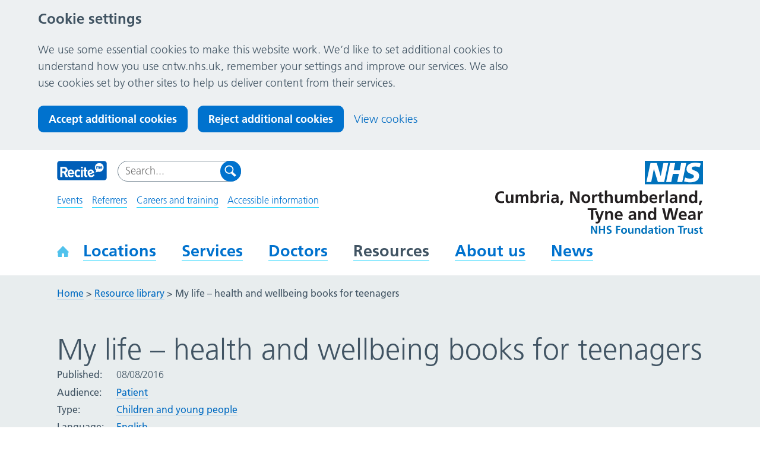

--- FILE ---
content_type: text/html; charset=UTF-8
request_url: https://www.cntw.nhs.uk/resource-library/my-life-health-wellbeing-teenagers/
body_size: 12290
content:
<!DOCTYPE html>
<!--[if lt IE 9]><html class="no-js ie lt-ie9 " lang="en"><![endif]-->
<!--[if (gte IE 9)|!(IE)]><!-->
<html class="no-js " lang="en"><!--<![endif]-->

<head>
    <!-- Meta Data -->
    <meta charset="UTF-8">
    <meta http-equiv="X-UA-Compatible" content="IE=edge">
    <meta name="viewport" content="width=device-width, initial-scale=1">

    <!-- Titles/Descriptions -->
    <title>My life - health and wellbeing books for teenagers - Cumbria, Northumberland, Tyne and Wear NHS Foundation Trust</title>

    <!-- Favicons -->
    <link rel="apple-touch-icon" sizes="57x57" href="https://www.cntw.nhs.uk/wp-content/themes/ntw/assets/dist/img/favicon/apple-touch-icon-57x57.png">
<link rel="apple-touch-icon" sizes="60x60" href="https://www.cntw.nhs.uk/wp-content/themes/ntw/assets/dist/img/favicon/apple-touch-icon-60x60.png">
<link rel="apple-touch-icon" sizes="72x72" href="https://www.cntw.nhs.uk/wp-content/themes/ntw/assets/dist/img/favicon/apple-touch-icon-72x72.png">
<link rel="apple-touch-icon" sizes="76x76" href="https://www.cntw.nhs.uk/wp-content/themes/ntw/assets/dist/img/favicon/apple-touch-icon-76x76.png">
<link rel="apple-touch-icon" sizes="114x114" href="https://www.cntw.nhs.uk/wp-content/themes/ntw/assets/dist/img/favicon/apple-touch-icon-114x114.png">
<link rel="apple-touch-icon" sizes="120x120" href="https://www.cntw.nhs.uk/wp-content/themes/ntw/assets/dist/img/favicon/apple-touch-icon-120x120.png">
<link rel="apple-touch-icon" sizes="144x144" href="https://www.cntw.nhs.uk/wp-content/themes/ntw/assets/dist/img/favicon/apple-touch-icon-144x144.png">
<link rel="apple-touch-icon" sizes="152x152" href="https://www.cntw.nhs.uk/wp-content/themes/ntw/assets/dist/img/favicon/apple-touch-icon-152x152.png">
<link rel="apple-touch-icon" sizes="180x180" href="https://www.cntw.nhs.uk/wp-content/themes/ntw/assets/dist/img/favicon/apple-touch-icon-180x180.png">
<link rel="icon" type="image/png" href="https://www.cntw.nhs.uk/wp-content/themes/ntw/assets/dist/img/favicon/favicon-32x32.png" sizes="32x32">
<link rel="icon" type="image/png" href="https://www.cntw.nhs.uk/wp-content/themes/ntw/assets/dist/img/favicon/favicon-194x194.png" sizes="194x194">
<link rel="icon" type="image/png" href="https://www.cntw.nhs.uk/wp-content/themes/ntw/assets/dist/img/favicon/favicon-96x96.png" sizes="96x96">
<link rel="icon" type="image/png" href="https://www.cntw.nhs.uk/wp-content/themes/ntw/assets/dist/img/favicon/android-chrome-192x192.png" sizes="192x192">
<link rel="icon" type="image/png" href="https://www.cntw.nhs.uk/wp-content/themes/ntw/assets/dist/img/favicon/favicon-16x16.png" sizes="16x16">
<link rel="manifest" href="https://www.cntw.nhs.uk/wp-content/themes/ntw/assets/dist/img/favicon/manifest.json">
<link rel="mask-icon" href="https://www.cntw.nhs.uk/wp-content/themes/ntw/assets/dist/img/favicon/safari-pinned-tab.svg" color="#5bbad5">
<meta name="msapplication-TileColor" content="#ffffff">
<meta name="msapplication-TileImage" content="https://www.cntw.nhs.uk/wp-content/themes/ntw/assets/img/favicon/mstile-144x144.png">
<meta name="theme-color" content="#ffffff">

    <!-- Styles -->
    <!--[if IE 9]><!-->
    <link rel="stylesheet" href="https://www.cntw.nhs.uk/wp-content/themes/ntw/assets/dist/css/styles.css?ver=1762855595">
    <!--<![endif]-->

    <!--[if lte IE 8]>
        <link rel="stylesheet" href="https://www.cntw.nhs.uk/wp-content/themes/ntw/assets/dist/css/ie.css?ver=1762855595" media="screen">
    <![endif]-->

    <link rel="stylesheet" href="https://www.cntw.nhs.uk/wp-content/themes/ntw/assets/dist/css/print.css?ver=1762855595" media="print">

    <!-- Scripts -->
    <noscript>
        <link href="https://www.cntw.nhs.uk/wp-content/themes/ntw/assets/dist/grunticon/icons.fallback.css?ver=1762855595" rel="stylesheet">
    </noscript>

            <!-- Global site tag (gtag.js) - Google Analytics -->
        <script>
            window.dataLayer = window.dataLayer || [];

            function gtag() {
                dataLayer.push(arguments);
            }

            // Call the default command before gtag.js or Tag Manager runs to
            // adjust how the tags operate when they run.
            gtag('consent', 'default', {
                'ad_storage': 'denied',
                'ad_user_data': 'denied',
                'ad_personalization': 'denied',
                'analytics_storage': 'denied'
            });
        </script>
        <script async src="https://www.googletagmanager.com/gtag/js?id=G-CBCTSFNN2J"></script>
        <script>
            window.dataLayer = window.dataLayer || [];

            function gtag() {
                window.dataLayer.push(arguments);
            }
            gtag('js', new Date());
            gtag('config', 'G-CBCTSFNN2J');
        </script>
    
    <!-- wp_head -->
    <meta name='robots' content='index, follow, max-image-preview:large, max-snippet:-1, max-video-preview:-1' />
	<style>img:is([sizes="auto" i], [sizes^="auto," i]) { contain-intrinsic-size: 3000px 1500px }</style>
	
	<!-- This site is optimized with the Yoast SEO plugin v26.7 - https://yoast.com/wordpress/plugins/seo/ -->
	<meta name="description" content="A list of health and wellbeing books for young people, that have been chosen with the help of Newcastle&#039;s Child and Adolescent Mental Health Services." />
	<link rel="canonical" href="https://www.cntw.nhs.uk/resource-library/my-life-health-wellbeing-teenagers/" />
	<meta property="og:locale" content="en_US" />
	<meta property="og:type" content="article" />
	<meta property="og:title" content="My life - health and wellbeing books for teenagers - Cumbria, Northumberland, Tyne and Wear NHS Foundation Trust" />
	<meta property="og:description" content="A list of health and wellbeing books for young people, that have been chosen with the help of Newcastle&#039;s Child and Adolescent Mental Health Services." />
	<meta property="og:url" content="https://www.cntw.nhs.uk/resource-library/my-life-health-wellbeing-teenagers/" />
	<meta property="og:site_name" content="Cumbria, Northumberland, Tyne and Wear NHS Foundation Trust" />
	<meta property="article:publisher" content="https://www.facebook.com/NTWNHS" />
	<meta property="article:modified_time" content="2017-09-01T13:42:44+00:00" />
	<meta property="og:image" content="https://www.cntw.nhs.uk/wp-content/uploads/2020/04/cntw-logo-updated.jpg" />
	<meta property="og:image:width" content="584" />
	<meta property="og:image:height" content="228" />
	<meta property="og:image:type" content="image/jpeg" />
	<meta name="twitter:card" content="summary_large_image" />
	<meta name="twitter:site" content="@ntwnhs" />
	<script type="application/ld+json" class="yoast-schema-graph">{"@context":"https://schema.org","@graph":[{"@type":"WebPage","@id":"https://www.cntw.nhs.uk/resource-library/my-life-health-wellbeing-teenagers/","url":"https://www.cntw.nhs.uk/resource-library/my-life-health-wellbeing-teenagers/","name":"My life - health and wellbeing books for teenagers - Cumbria, Northumberland, Tyne and Wear NHS Foundation Trust","isPartOf":{"@id":"https://www.cntw.nhs.uk/#website"},"datePublished":"2016-08-08T14:22:30+00:00","dateModified":"2017-09-01T13:42:44+00:00","description":"A list of health and wellbeing books for young people, that have been chosen with the help of Newcastle's Child and Adolescent Mental Health Services.","breadcrumb":{"@id":"https://www.cntw.nhs.uk/resource-library/my-life-health-wellbeing-teenagers/#breadcrumb"},"inLanguage":"en-US","potentialAction":[{"@type":"ReadAction","target":["https://www.cntw.nhs.uk/resource-library/my-life-health-wellbeing-teenagers/"]}]},{"@type":"BreadcrumbList","@id":"https://www.cntw.nhs.uk/resource-library/my-life-health-wellbeing-teenagers/#breadcrumb","itemListElement":[{"@type":"ListItem","position":1,"name":"Home","item":"https://www.cntw.nhs.uk/"},{"@type":"ListItem","position":2,"name":"My life &#8211; health and wellbeing books for teenagers"}]},{"@type":"WebSite","@id":"https://www.cntw.nhs.uk/#website","url":"https://www.cntw.nhs.uk/","name":"Cumbria, Northumberland, Tyne and Wear NHS Foundation Trust","description":"","publisher":{"@id":"https://www.cntw.nhs.uk/#organization"},"potentialAction":[{"@type":"SearchAction","target":{"@type":"EntryPoint","urlTemplate":"https://www.cntw.nhs.uk/?s={search_term_string}"},"query-input":{"@type":"PropertyValueSpecification","valueRequired":true,"valueName":"search_term_string"}}],"inLanguage":"en-US"},{"@type":"Organization","@id":"https://www.cntw.nhs.uk/#organization","name":"Northumberland, Tyne and Wear NHS Foundation Trust","url":"https://www.cntw.nhs.uk/","logo":{"@type":"ImageObject","inLanguage":"en-US","@id":"https://www.cntw.nhs.uk/#/schema/logo/image/","url":"https://www.cntw.nhs.uk/wp-content/uploads/2020/04/cntw-logo-updated.jpg","contentUrl":"https://www.cntw.nhs.uk/wp-content/uploads/2020/04/cntw-logo-updated.jpg","width":584,"height":228,"caption":"Northumberland, Tyne and Wear NHS Foundation Trust"},"image":{"@id":"https://www.cntw.nhs.uk/#/schema/logo/image/"},"sameAs":["https://www.facebook.com/NTWNHS","https://x.com/ntwnhs","https://www.linkedin.com/company/northumberland-tyne-&amp;amp;-wear-nhs-mental-health-trust","https://www.youtube.com/channel/UCXJ9zcfo0P7LKOA6XKOQktg"]}]}</script>
	<!-- / Yoast SEO plugin. -->


<link rel='dns-prefetch' href='//cc.cdn.civiccomputing.com' />
<link rel='dns-prefetch' href='//cdnjs.cloudflare.com' />
<link rel='stylesheet' id='wp-block-library-css' href='https://www.cntw.nhs.uk/wp-includes/css/dist/block-library/style.min.css?ver=6.8.3' type='text/css' media='all' />
<style id='classic-theme-styles-inline-css' type='text/css'>
/*! This file is auto-generated */
.wp-block-button__link{color:#fff;background-color:#32373c;border-radius:9999px;box-shadow:none;text-decoration:none;padding:calc(.667em + 2px) calc(1.333em + 2px);font-size:1.125em}.wp-block-file__button{background:#32373c;color:#fff;text-decoration:none}
</style>
<style id='global-styles-inline-css' type='text/css'>
:root{--wp--preset--aspect-ratio--square: 1;--wp--preset--aspect-ratio--4-3: 4/3;--wp--preset--aspect-ratio--3-4: 3/4;--wp--preset--aspect-ratio--3-2: 3/2;--wp--preset--aspect-ratio--2-3: 2/3;--wp--preset--aspect-ratio--16-9: 16/9;--wp--preset--aspect-ratio--9-16: 9/16;--wp--preset--color--black: #000000;--wp--preset--color--cyan-bluish-gray: #abb8c3;--wp--preset--color--white: #ffffff;--wp--preset--color--pale-pink: #f78da7;--wp--preset--color--vivid-red: #cf2e2e;--wp--preset--color--luminous-vivid-orange: #ff6900;--wp--preset--color--luminous-vivid-amber: #fcb900;--wp--preset--color--light-green-cyan: #7bdcb5;--wp--preset--color--vivid-green-cyan: #00d084;--wp--preset--color--pale-cyan-blue: #8ed1fc;--wp--preset--color--vivid-cyan-blue: #0693e3;--wp--preset--color--vivid-purple: #9b51e0;--wp--preset--gradient--vivid-cyan-blue-to-vivid-purple: linear-gradient(135deg,rgba(6,147,227,1) 0%,rgb(155,81,224) 100%);--wp--preset--gradient--light-green-cyan-to-vivid-green-cyan: linear-gradient(135deg,rgb(122,220,180) 0%,rgb(0,208,130) 100%);--wp--preset--gradient--luminous-vivid-amber-to-luminous-vivid-orange: linear-gradient(135deg,rgba(252,185,0,1) 0%,rgba(255,105,0,1) 100%);--wp--preset--gradient--luminous-vivid-orange-to-vivid-red: linear-gradient(135deg,rgba(255,105,0,1) 0%,rgb(207,46,46) 100%);--wp--preset--gradient--very-light-gray-to-cyan-bluish-gray: linear-gradient(135deg,rgb(238,238,238) 0%,rgb(169,184,195) 100%);--wp--preset--gradient--cool-to-warm-spectrum: linear-gradient(135deg,rgb(74,234,220) 0%,rgb(151,120,209) 20%,rgb(207,42,186) 40%,rgb(238,44,130) 60%,rgb(251,105,98) 80%,rgb(254,248,76) 100%);--wp--preset--gradient--blush-light-purple: linear-gradient(135deg,rgb(255,206,236) 0%,rgb(152,150,240) 100%);--wp--preset--gradient--blush-bordeaux: linear-gradient(135deg,rgb(254,205,165) 0%,rgb(254,45,45) 50%,rgb(107,0,62) 100%);--wp--preset--gradient--luminous-dusk: linear-gradient(135deg,rgb(255,203,112) 0%,rgb(199,81,192) 50%,rgb(65,88,208) 100%);--wp--preset--gradient--pale-ocean: linear-gradient(135deg,rgb(255,245,203) 0%,rgb(182,227,212) 50%,rgb(51,167,181) 100%);--wp--preset--gradient--electric-grass: linear-gradient(135deg,rgb(202,248,128) 0%,rgb(113,206,126) 100%);--wp--preset--gradient--midnight: linear-gradient(135deg,rgb(2,3,129) 0%,rgb(40,116,252) 100%);--wp--preset--font-size--small: 13px;--wp--preset--font-size--medium: 20px;--wp--preset--font-size--large: 36px;--wp--preset--font-size--x-large: 42px;--wp--preset--spacing--20: 0.44rem;--wp--preset--spacing--30: 0.67rem;--wp--preset--spacing--40: 1rem;--wp--preset--spacing--50: 1.5rem;--wp--preset--spacing--60: 2.25rem;--wp--preset--spacing--70: 3.38rem;--wp--preset--spacing--80: 5.06rem;--wp--preset--shadow--natural: 6px 6px 9px rgba(0, 0, 0, 0.2);--wp--preset--shadow--deep: 12px 12px 50px rgba(0, 0, 0, 0.4);--wp--preset--shadow--sharp: 6px 6px 0px rgba(0, 0, 0, 0.2);--wp--preset--shadow--outlined: 6px 6px 0px -3px rgba(255, 255, 255, 1), 6px 6px rgba(0, 0, 0, 1);--wp--preset--shadow--crisp: 6px 6px 0px rgba(0, 0, 0, 1);}:where(.is-layout-flex){gap: 0.5em;}:where(.is-layout-grid){gap: 0.5em;}body .is-layout-flex{display: flex;}.is-layout-flex{flex-wrap: wrap;align-items: center;}.is-layout-flex > :is(*, div){margin: 0;}body .is-layout-grid{display: grid;}.is-layout-grid > :is(*, div){margin: 0;}:where(.wp-block-columns.is-layout-flex){gap: 2em;}:where(.wp-block-columns.is-layout-grid){gap: 2em;}:where(.wp-block-post-template.is-layout-flex){gap: 1.25em;}:where(.wp-block-post-template.is-layout-grid){gap: 1.25em;}.has-black-color{color: var(--wp--preset--color--black) !important;}.has-cyan-bluish-gray-color{color: var(--wp--preset--color--cyan-bluish-gray) !important;}.has-white-color{color: var(--wp--preset--color--white) !important;}.has-pale-pink-color{color: var(--wp--preset--color--pale-pink) !important;}.has-vivid-red-color{color: var(--wp--preset--color--vivid-red) !important;}.has-luminous-vivid-orange-color{color: var(--wp--preset--color--luminous-vivid-orange) !important;}.has-luminous-vivid-amber-color{color: var(--wp--preset--color--luminous-vivid-amber) !important;}.has-light-green-cyan-color{color: var(--wp--preset--color--light-green-cyan) !important;}.has-vivid-green-cyan-color{color: var(--wp--preset--color--vivid-green-cyan) !important;}.has-pale-cyan-blue-color{color: var(--wp--preset--color--pale-cyan-blue) !important;}.has-vivid-cyan-blue-color{color: var(--wp--preset--color--vivid-cyan-blue) !important;}.has-vivid-purple-color{color: var(--wp--preset--color--vivid-purple) !important;}.has-black-background-color{background-color: var(--wp--preset--color--black) !important;}.has-cyan-bluish-gray-background-color{background-color: var(--wp--preset--color--cyan-bluish-gray) !important;}.has-white-background-color{background-color: var(--wp--preset--color--white) !important;}.has-pale-pink-background-color{background-color: var(--wp--preset--color--pale-pink) !important;}.has-vivid-red-background-color{background-color: var(--wp--preset--color--vivid-red) !important;}.has-luminous-vivid-orange-background-color{background-color: var(--wp--preset--color--luminous-vivid-orange) !important;}.has-luminous-vivid-amber-background-color{background-color: var(--wp--preset--color--luminous-vivid-amber) !important;}.has-light-green-cyan-background-color{background-color: var(--wp--preset--color--light-green-cyan) !important;}.has-vivid-green-cyan-background-color{background-color: var(--wp--preset--color--vivid-green-cyan) !important;}.has-pale-cyan-blue-background-color{background-color: var(--wp--preset--color--pale-cyan-blue) !important;}.has-vivid-cyan-blue-background-color{background-color: var(--wp--preset--color--vivid-cyan-blue) !important;}.has-vivid-purple-background-color{background-color: var(--wp--preset--color--vivid-purple) !important;}.has-black-border-color{border-color: var(--wp--preset--color--black) !important;}.has-cyan-bluish-gray-border-color{border-color: var(--wp--preset--color--cyan-bluish-gray) !important;}.has-white-border-color{border-color: var(--wp--preset--color--white) !important;}.has-pale-pink-border-color{border-color: var(--wp--preset--color--pale-pink) !important;}.has-vivid-red-border-color{border-color: var(--wp--preset--color--vivid-red) !important;}.has-luminous-vivid-orange-border-color{border-color: var(--wp--preset--color--luminous-vivid-orange) !important;}.has-luminous-vivid-amber-border-color{border-color: var(--wp--preset--color--luminous-vivid-amber) !important;}.has-light-green-cyan-border-color{border-color: var(--wp--preset--color--light-green-cyan) !important;}.has-vivid-green-cyan-border-color{border-color: var(--wp--preset--color--vivid-green-cyan) !important;}.has-pale-cyan-blue-border-color{border-color: var(--wp--preset--color--pale-cyan-blue) !important;}.has-vivid-cyan-blue-border-color{border-color: var(--wp--preset--color--vivid-cyan-blue) !important;}.has-vivid-purple-border-color{border-color: var(--wp--preset--color--vivid-purple) !important;}.has-vivid-cyan-blue-to-vivid-purple-gradient-background{background: var(--wp--preset--gradient--vivid-cyan-blue-to-vivid-purple) !important;}.has-light-green-cyan-to-vivid-green-cyan-gradient-background{background: var(--wp--preset--gradient--light-green-cyan-to-vivid-green-cyan) !important;}.has-luminous-vivid-amber-to-luminous-vivid-orange-gradient-background{background: var(--wp--preset--gradient--luminous-vivid-amber-to-luminous-vivid-orange) !important;}.has-luminous-vivid-orange-to-vivid-red-gradient-background{background: var(--wp--preset--gradient--luminous-vivid-orange-to-vivid-red) !important;}.has-very-light-gray-to-cyan-bluish-gray-gradient-background{background: var(--wp--preset--gradient--very-light-gray-to-cyan-bluish-gray) !important;}.has-cool-to-warm-spectrum-gradient-background{background: var(--wp--preset--gradient--cool-to-warm-spectrum) !important;}.has-blush-light-purple-gradient-background{background: var(--wp--preset--gradient--blush-light-purple) !important;}.has-blush-bordeaux-gradient-background{background: var(--wp--preset--gradient--blush-bordeaux) !important;}.has-luminous-dusk-gradient-background{background: var(--wp--preset--gradient--luminous-dusk) !important;}.has-pale-ocean-gradient-background{background: var(--wp--preset--gradient--pale-ocean) !important;}.has-electric-grass-gradient-background{background: var(--wp--preset--gradient--electric-grass) !important;}.has-midnight-gradient-background{background: var(--wp--preset--gradient--midnight) !important;}.has-small-font-size{font-size: var(--wp--preset--font-size--small) !important;}.has-medium-font-size{font-size: var(--wp--preset--font-size--medium) !important;}.has-large-font-size{font-size: var(--wp--preset--font-size--large) !important;}.has-x-large-font-size{font-size: var(--wp--preset--font-size--x-large) !important;}
:where(.wp-block-post-template.is-layout-flex){gap: 1.25em;}:where(.wp-block-post-template.is-layout-grid){gap: 1.25em;}
:where(.wp-block-columns.is-layout-flex){gap: 2em;}:where(.wp-block-columns.is-layout-grid){gap: 2em;}
:root :where(.wp-block-pullquote){font-size: 1.5em;line-height: 1.6;}
</style>
<link rel='stylesheet' id='searchwp-forms-css' href='https://www.cntw.nhs.uk/wp-content/plugins/searchwp/assets/css/frontend/search-forms.min.css?ver=4.5.6' type='text/css' media='all' />
<script type="text/javascript" src="https://www.cntw.nhs.uk/wp-content/themes/ntw/assets/dist/js/head.min.js?ver=1.2.4" id="jquery-js"></script>
<link rel="https://api.w.org/" href="https://www.cntw.nhs.uk/wp-json/" /><link rel="alternate" title="JSON" type="application/json" href="https://www.cntw.nhs.uk/wp-json/wp/v2/resources/4051" /><link rel="alternate" title="oEmbed (JSON)" type="application/json+oembed" href="https://www.cntw.nhs.uk/wp-json/oembed/1.0/embed?url=https%3A%2F%2Fwww.cntw.nhs.uk%2Fresource-library%2Fmy-life-health-wellbeing-teenagers%2F" />
<link rel="alternate" title="oEmbed (XML)" type="text/xml+oembed" href="https://www.cntw.nhs.uk/wp-json/oembed/1.0/embed?url=https%3A%2F%2Fwww.cntw.nhs.uk%2Fresource-library%2Fmy-life-health-wellbeing-teenagers%2F&#038;format=xml" />
</head>

<body class="wp-singular resources-template-default single single-resources postid-4051 wp-theme-ntw debug">
      <div class="ccc-govuk-wrapper">
    <div id="ccc-cookie-banner-govuk" class="govuk-cookie-banner cookie-banner ccc-cookie-banner fixed-top ccc-govuk-block-group" data-ccc-alternativeLang="true" data-nosnippet role="region" aria-label="Cookies Banner" hidden>
      <div class="govuk-cookie-banner__message govuk-width-container cookie-banner--main">
        <div class="govuk-grid-row">
          <div class="govuk-grid-column-two-thirds">
            <h2 class="govuk-cookie-banner__heading govuk-heading-m">Cookie settings</h2>
            <div class="govuk-cookie-banner__content">
              <div class="govuk-body">
                We use some essential cookies to make this website work. We’d like to set additional cookies to understand how you use cntw.nhs.uk, remember your settings and improve our services. We also use cookies set by other sites to help us deliver content from their services.              </div>
            </div>
          </div>
        </div>
        <div class="govuk-button-group">
          <button data-ccc-govuk="ccc-gov-uk-accept-settings" type="button" class="govuk-button cookie-banner-button--accept" data-module="govuk-button" value="accept">
            Accept additional cookies          </button>
          <button data-ccc-govuk="ccc-gov-uk-reject-settings" type="button" class="govuk-button  cookie-banner-button--reject" data-module="govuk-button" value="reject">
            Reject additional cookies          </button>
          <a class="govuk-link" href="https://www.cntw.nhs.uk/help/cookies">View cookies</a>
        </div>
      </div>
      <div class="govuk-cookie-banner__message cookie-banner--accept govuk-width-container" role="alert" hidden>
        <div class="govuk-grid-row">
          <div class="govuk-grid-column-two-thirds">
            <div class="govuk-cookie-banner__content">
              <div class="govuk-body">You have accepted additional cookies. You <a href="https://www.cntw.nhs.uk/help/cookies">can change your cookie settings</a> at any time.</div>
            </div>
          </div>
        </div>
        <div class="govuk-button-group">
          <button type="button" class="govuk-button cookie-banner-accept--hide" data-module="govuk-button" value="hide-accept">
            Hide this message          </button>
        </div>
      </div>
      <div class="govuk-cookie-banner__message cookie-banner--reject govuk-width-container" role="alert" hidden>
        <div class="govuk-grid-row">
          <div class="govuk-grid-column-two-thirds">
            <div class="govuk-cookie-banner__content">
              <div class="govuk-body">You have rejected additional cookies. You <a href="https://www.cntw.nhs.uk/help/cookies">can change your cookie settings</a> at any time.</div>
            </div>
          </div>
        </div>
        <div class="govuk-button-group">
          <button type="button" class="govuk-button cookie-banner-reject--hide " data-module="govuk-button" value="hide-reject">
            Hide this message          </button>
        </div>
      </div>
    </div>
  </div>
<a href="#main" class="skip-link">Skip to content</a>
<header class="header">
    <div class="container">
        <a href="/" class="logo | header__logo | icon--logo">
            <span class="is-hidden">Cumbria, Northumberland, Tyne and Wear NHS Foundation Trust</span>
        </a>

        <img src="https://www.cntw.nhs.uk/wp-content/themes/ntw/assets/dist/grunticon/png/logo.png" alt="Cumbria, Northumberland, Tyne and Wear NHS Foundation Trust" class="header__logo header__logo--print" />

        <div class="header__tools">
            <div class="header__recite">
                <a href="#" aria-label="Toggle ReciteMe accessibility tools" class="js-recite-me-trigger" role="button">
                    <img src="https://www.cntw.nhs.uk/wp-content/themes/ntw/assets/dist/img/recite-nhs.png" alt="ReciteMe Logo">
                </a>
            </div>
            <div class="header__search | search-form">
                <form action="/" class="form form--search">
    <div class="search-input-group">
        <label for="search8780">
        <span class="screen-reader-text">Search for:</span>
            <input type="search"
                name="s"
                id="search8780"
                placeholder="Search..."
                class="form__input">
        </label>
        <button type="submit" class="form__submit | icon--search icon--medium">
            <span class="is-hidden">Start search</span>
        </button>
    </div>
</form>
            </div>

            <nav class="nav-mobile">
                <div class="mobile-menu-toggle">
                    <button id="js-toggle-nav" class="button-menu-toggle" aria-expanded="false" aria-label="Open Menu">
                        <svg class="button-menu-toggle__svg" viewBox="0 0 100 100">
                            <line class="button-menu-toggle__line  button-menu-toggle__line--1" x1="20" y1="50" x2="80" y2="50" />
                            <line class="button-menu-toggle__line  button-menu-toggle__line--2" x1="20" y1="50" x2="80" y2="50" />
                            <line class="button-menu-toggle__line  button-menu-toggle__line--3" x1="20" y1="50" x2="80" y2="50" />
                        </svg>
                    </button>
                </div>

                <div class="mobile-menu-content" id="js-mobile-nav">
                    <ul aria-label="Primary" class="nav-mobile-primary "><li class="nav-mobile-primary__item  nav-mobile-primary__item--2"><a href="https://www.cntw.nhs.uk/" class="nav-mobile-primary__link">Home</a></li>
<li class="nav-mobile-primary__item  nav-mobile-primary__item--7"><a href="https://www.cntw.nhs.uk/locations/" class="nav-mobile-primary__link">Locations</a></li>
<li class="nav-mobile-primary__item  nav-mobile-primary__item--82"><a href="https://www.cntw.nhs.uk/services/" class="nav-mobile-primary__link">Services</a></li>
<li class="nav-mobile-primary__item  nav-mobile-primary__item--84"><a href="https://www.cntw.nhs.uk/doctors/" class="nav-mobile-primary__link">Doctors</a></li>
<li class="nav-mobile-primary__item  nav-mobile-primary__item--86"><a href="https://www.cntw.nhs.uk/resource-library/" class="nav-mobile-primary__link">Resource library</a></li>
<li class="nav-mobile-primary__item  nav-mobile-primary__item--90"><a href="https://www.cntw.nhs.uk/about/" class="nav-mobile-primary__link">About us</a></li>
</ul><ul aria-label="Secondary" class="nav-mobile-secondary "><li class="nav-mobile-secondary__item  nav-mobile-secondary__item--94"><a href="https://www.cntw.nhs.uk/events/" class="nav-mobile-secondary__link">Events</a></li>
<li class="nav-mobile-secondary__item  nav-mobile-secondary__item--96"><a href="https://www.cntw.nhs.uk/referrers/" class="nav-mobile-secondary__link">Referrers</a></li>
<li class="nav-mobile-secondary__item  nav-mobile-secondary__item--100"><a href="https://www.cntw.nhs.uk/careers/" class="nav-mobile-secondary__link">Careers and training</a></li>
<li class="nav-mobile-secondary__item  nav-mobile-secondary__item--20165"><a href="https://www.cntw.nhs.uk/home/accessible-information/" class="nav-mobile-secondary__link">Accessible information</a></li>
</ul>                </div>
            </nav>
        </div>

        <div class="nav-container | nav-main">
            <ul aria-label="Secondary" class="nav-secondary "><li class="nav-secondary__item  nav-secondary__item--94"><a href="https://www.cntw.nhs.uk/events/" class="nav-secondary__link">Events</a></li>
<li class="nav-secondary__item  nav-secondary__item--96"><a href="https://www.cntw.nhs.uk/referrers/" class="nav-secondary__link">Referrers</a></li>
<li class="nav-secondary__item  nav-secondary__item--100"><a href="https://www.cntw.nhs.uk/careers/" class="nav-secondary__link">Careers and training</a></li>
<li class="nav-secondary__item  nav-secondary__item--20165"><a href="https://www.cntw.nhs.uk/home/accessible-information/" class="nav-secondary__link">Accessible information</a></li>
</ul>
            <ul class="nav nav-primary" aria-label="Website navigation">
    <li class="nav__link nav__link--home">
        <a href="/" class="nav-primary__link" aria-label="Home" >
            <i aria-hidden="true" class="icon icon--home"></i>
            <span>Home</span>
        </a>
    </li>
    <li class="nav__link nav__link--parent nav__link--mega nav__link--left ">
        <a href="/locations/" class="nav-primary__link" >
            <span>Locations</span>
        </a>
        <div class="nav__dropdown">
    <nav class="mega-menu" aria-label="Locations - Submenu">
        <div class="mega-menu__content">
            <p class="mega-menu__description">
                We are based across the North East and North Cumbria. Find out more about our main sites, including directions
                and contact details.
            </p>
            <ul class="child-pages-menu | grid">
                                    <li class="child-pages-menu__item grid__item grid__item--6-12-bp3">
                        <a class="child-pages-menu__link" href="https://www.cntw.nhs.uk/locations/st-nicholas/">
                            St. Nicholas Hospital                        </a>
                    </li>
                                    <li class="child-pages-menu__item grid__item grid__item--6-12-bp3">
                        <a class="child-pages-menu__link" href="https://www.cntw.nhs.uk/locations/northgate/">
                            Northgate Hospital                        </a>
                    </li>
                                    <li class="child-pages-menu__item grid__item grid__item--6-12-bp3">
                        <a class="child-pages-menu__link" href="https://www.cntw.nhs.uk/locations/st-georges-park/">
                            St. George&#8217;s Park                        </a>
                    </li>
                                    <li class="child-pages-menu__item grid__item grid__item--6-12-bp3">
                        <a class="child-pages-menu__link" href="https://www.cntw.nhs.uk/locations/walkergate-park/">
                            Walkergate Park                        </a>
                    </li>
                                    <li class="child-pages-menu__item grid__item grid__item--6-12-bp3">
                        <a class="child-pages-menu__link" href="https://www.cntw.nhs.uk/locations/hopewood-park/">
                            Hopewood Park                        </a>
                    </li>
                                    <li class="child-pages-menu__item grid__item grid__item--6-12-bp3">
                        <a class="child-pages-menu__link" href="https://www.cntw.nhs.uk/locations/ferndene/">
                            Ferndene                        </a>
                    </li>
                                    <li class="child-pages-menu__item grid__item grid__item--6-12-bp3">
                        <a class="child-pages-menu__link" href="https://www.cntw.nhs.uk/locations/monkwearmouth/">
                            Monkwearmouth Hospital                        </a>
                    </li>
                                    <li class="child-pages-menu__item grid__item grid__item--6-12-bp3">
                        <a class="child-pages-menu__link" href="https://www.cntw.nhs.uk/locations/carleton-clinic/">
                            Carleton Clinic                        </a>
                    </li>
                            </ul>
        </div>
    </nav>
</div>
    </li>
    <li class="nav__link nav__link--parent nav__link--mega nav__link--left ">
        <a href="/services/" class="nav-primary__link" >
            <span>Services</span>
        </a>
        <div class="nav__dropdown">
    <nav class="mega-menu" aria-label="Services - Submenu">
        <div class="mega-menu__content">
            <p class="mega-menu__description">
                Browse our A to Z of the different services we provide. Find out how we can provide support and contact
                information.
            </p>
            <section class="a-z-group">
    <ul class="alphabet">
        <li class="alphabet__item alphabet__item--double">
            <a class="alphabet__label" href="https://www.cntw.nhs.uk/services/">All</a>
        </li>
                                <li class="alphabet__item">
                <a href="https://www.cntw.nhs.uk/services/?filter_letter=A"
                    class="alphabet__label"
                    >
                    A                </a>
            </li>
                                <li class="alphabet__item">
                <a href="https://www.cntw.nhs.uk/services/?filter_letter=B"
                    class="alphabet__label"
                    >
                    B                </a>
            </li>
                                <li class="alphabet__item">
                <a href="https://www.cntw.nhs.uk/services/?filter_letter=C"
                    class="alphabet__label"
                    >
                    C                </a>
            </li>
                                <li class="alphabet__item">
                <a href="https://www.cntw.nhs.uk/services/?filter_letter=D"
                    class="alphabet__label"
                    >
                    D                </a>
            </li>
                                <li class="alphabet__item">
                <a href="https://www.cntw.nhs.uk/services/?filter_letter=E"
                    class="alphabet__label"
                    >
                    E                </a>
            </li>
                                <li class="alphabet__item">
                <a href="https://www.cntw.nhs.uk/services/?filter_letter=F"
                    class="alphabet__label"
                    >
                    F                </a>
            </li>
                                <li class="alphabet__item">
                <a href="https://www.cntw.nhs.uk/services/?filter_letter=G"
                    class="alphabet__label"
                    >
                    G                </a>
            </li>
                                <li class="alphabet__item">
                <a href="https://www.cntw.nhs.uk/services/?filter_letter=H"
                    class="alphabet__label"
                    >
                    H                </a>
            </li>
                                <li class="alphabet__item">
                <a href="https://www.cntw.nhs.uk/services/?filter_letter=I"
                    class="alphabet__label"
                    >
                    I                </a>
            </li>
                                <li class="alphabet__item alphabet__item--empty">
                <a href="https://www.cntw.nhs.uk/services/?filter_letter=J"
                    class="alphabet__label"
                    aria-disabled="true">
                    J                </a>
            </li>
                                <li class="alphabet__item">
                <a href="https://www.cntw.nhs.uk/services/?filter_letter=K"
                    class="alphabet__label"
                    >
                    K                </a>
            </li>
                                <li class="alphabet__item">
                <a href="https://www.cntw.nhs.uk/services/?filter_letter=L"
                    class="alphabet__label"
                    >
                    L                </a>
            </li>
                                <li class="alphabet__item">
                <a href="https://www.cntw.nhs.uk/services/?filter_letter=M"
                    class="alphabet__label"
                    >
                    M                </a>
            </li>
                                <li class="alphabet__item">
                <a href="https://www.cntw.nhs.uk/services/?filter_letter=N"
                    class="alphabet__label"
                    >
                    N                </a>
            </li>
                                <li class="alphabet__item">
                <a href="https://www.cntw.nhs.uk/services/?filter_letter=O"
                    class="alphabet__label"
                    >
                    O                </a>
            </li>
                                <li class="alphabet__item">
                <a href="https://www.cntw.nhs.uk/services/?filter_letter=P"
                    class="alphabet__label"
                    >
                    P                </a>
            </li>
                                <li class="alphabet__item alphabet__item--empty">
                <a href="https://www.cntw.nhs.uk/services/?filter_letter=Q"
                    class="alphabet__label"
                    aria-disabled="true">
                    Q                </a>
            </li>
                                <li class="alphabet__item">
                <a href="https://www.cntw.nhs.uk/services/?filter_letter=R"
                    class="alphabet__label"
                    >
                    R                </a>
            </li>
                                <li class="alphabet__item">
                <a href="https://www.cntw.nhs.uk/services/?filter_letter=S"
                    class="alphabet__label"
                    >
                    S                </a>
            </li>
                                <li class="alphabet__item">
                <a href="https://www.cntw.nhs.uk/services/?filter_letter=T"
                    class="alphabet__label"
                    >
                    T                </a>
            </li>
                                <li class="alphabet__item">
                <a href="https://www.cntw.nhs.uk/services/?filter_letter=U"
                    class="alphabet__label"
                    >
                    U                </a>
            </li>
                                <li class="alphabet__item">
                <a href="https://www.cntw.nhs.uk/services/?filter_letter=V"
                    class="alphabet__label"
                    >
                    V                </a>
            </li>
                                <li class="alphabet__item">
                <a href="https://www.cntw.nhs.uk/services/?filter_letter=W"
                    class="alphabet__label"
                    >
                    W                </a>
            </li>
                                <li class="alphabet__item alphabet__item--empty">
                <a href="https://www.cntw.nhs.uk/services/?filter_letter=X"
                    class="alphabet__label"
                    aria-disabled="true">
                    X                </a>
            </li>
                                <li class="alphabet__item">
                <a href="https://www.cntw.nhs.uk/services/?filter_letter=Y"
                    class="alphabet__label"
                    >
                    Y                </a>
            </li>
                                <li class="alphabet__item alphabet__item--empty">
                <a href="https://www.cntw.nhs.uk/services/?filter_letter=Z"
                    class="alphabet__label"
                    aria-disabled="true">
                    Z                </a>
            </li>
            </ul>
</section>
        </div>
    </nav>
</div>
    </li>
    <li class="nav__link nav__link--parent nav__link--mega nav__link--left ">
        <a href="/doctors/" class="nav-primary__link" >
            <span>Doctors</span>
        </a>
        <div class="nav__dropdown">
    <nav class="mega-menu" aria-label="Doctors - Submenu">
        <div class="mega-menu__content">
            <p class="mega-menu__description">
                Browse our A to Z of the doctors who work for us. Find out more about them and what they specialise in.
            </p>
            <section class="a-z-group">
    <ul class="alphabet">
        <li class="alphabet__item alphabet__item--double">
            <a class="alphabet__label" href="https://www.cntw.nhs.uk/doctors/">All</a>
        </li>
                                <li class="alphabet__item">
                <a href="https://www.cntw.nhs.uk/doctors/?filter_letter=A"
                                        class="alphabet__label">
                    A                </a>
            </li>
                                <li class="alphabet__item">
                <a href="https://www.cntw.nhs.uk/doctors/?filter_letter=B"
                                        class="alphabet__label">
                    B                </a>
            </li>
                                <li class="alphabet__item">
                <a href="https://www.cntw.nhs.uk/doctors/?filter_letter=C"
                                        class="alphabet__label">
                    C                </a>
            </li>
                                <li class="alphabet__item">
                <a href="https://www.cntw.nhs.uk/doctors/?filter_letter=D"
                                        class="alphabet__label">
                    D                </a>
            </li>
                                <li class="alphabet__item">
                <a href="https://www.cntw.nhs.uk/doctors/?filter_letter=E"
                                        class="alphabet__label">
                    E                </a>
            </li>
                                <li class="alphabet__item alphabet__item--empty">
                <a href="https://www.cntw.nhs.uk/doctors/?filter_letter=F"
                    aria-disabled="true"                    class="alphabet__label">
                    F                </a>
            </li>
                                <li class="alphabet__item">
                <a href="https://www.cntw.nhs.uk/doctors/?filter_letter=G"
                                        class="alphabet__label">
                    G                </a>
            </li>
                                <li class="alphabet__item">
                <a href="https://www.cntw.nhs.uk/doctors/?filter_letter=H"
                                        class="alphabet__label">
                    H                </a>
            </li>
                                <li class="alphabet__item">
                <a href="https://www.cntw.nhs.uk/doctors/?filter_letter=I"
                                        class="alphabet__label">
                    I                </a>
            </li>
                                <li class="alphabet__item">
                <a href="https://www.cntw.nhs.uk/doctors/?filter_letter=J"
                                        class="alphabet__label">
                    J                </a>
            </li>
                                <li class="alphabet__item">
                <a href="https://www.cntw.nhs.uk/doctors/?filter_letter=K"
                                        class="alphabet__label">
                    K                </a>
            </li>
                                <li class="alphabet__item">
                <a href="https://www.cntw.nhs.uk/doctors/?filter_letter=L"
                                        class="alphabet__label">
                    L                </a>
            </li>
                                <li class="alphabet__item">
                <a href="https://www.cntw.nhs.uk/doctors/?filter_letter=M"
                                        class="alphabet__label">
                    M                </a>
            </li>
                                <li class="alphabet__item">
                <a href="https://www.cntw.nhs.uk/doctors/?filter_letter=N"
                                        class="alphabet__label">
                    N                </a>
            </li>
                                <li class="alphabet__item">
                <a href="https://www.cntw.nhs.uk/doctors/?filter_letter=O"
                                        class="alphabet__label">
                    O                </a>
            </li>
                                <li class="alphabet__item">
                <a href="https://www.cntw.nhs.uk/doctors/?filter_letter=P"
                                        class="alphabet__label">
                    P                </a>
            </li>
                                <li class="alphabet__item alphabet__item--empty">
                <a href="https://www.cntw.nhs.uk/doctors/?filter_letter=Q"
                    aria-disabled="true"                    class="alphabet__label">
                    Q                </a>
            </li>
                                <li class="alphabet__item">
                <a href="https://www.cntw.nhs.uk/doctors/?filter_letter=R"
                                        class="alphabet__label">
                    R                </a>
            </li>
                                <li class="alphabet__item">
                <a href="https://www.cntw.nhs.uk/doctors/?filter_letter=S"
                                        class="alphabet__label">
                    S                </a>
            </li>
                                <li class="alphabet__item">
                <a href="https://www.cntw.nhs.uk/doctors/?filter_letter=T"
                                        class="alphabet__label">
                    T                </a>
            </li>
                                <li class="alphabet__item alphabet__item--empty">
                <a href="https://www.cntw.nhs.uk/doctors/?filter_letter=U"
                    aria-disabled="true"                    class="alphabet__label">
                    U                </a>
            </li>
                                <li class="alphabet__item">
                <a href="https://www.cntw.nhs.uk/doctors/?filter_letter=V"
                                        class="alphabet__label">
                    V                </a>
            </li>
                                <li class="alphabet__item">
                <a href="https://www.cntw.nhs.uk/doctors/?filter_letter=W"
                                        class="alphabet__label">
                    W                </a>
            </li>
                                <li class="alphabet__item alphabet__item--empty">
                <a href="https://www.cntw.nhs.uk/doctors/?filter_letter=X"
                    aria-disabled="true"                    class="alphabet__label">
                    X                </a>
            </li>
                                <li class="alphabet__item">
                <a href="https://www.cntw.nhs.uk/doctors/?filter_letter=Y"
                                        class="alphabet__label">
                    Y                </a>
            </li>
                                <li class="alphabet__item">
                <a href="https://www.cntw.nhs.uk/doctors/?filter_letter=Z"
                                        class="alphabet__label">
                    Z                </a>
            </li>
            </ul>
</section>
        </div>
    </nav>
</div>
    </li>
    <li class="nav__link nav__link--parent nav__link--mega nav__link--left nav__link--active">
        <a href="/resource-library/" class="nav-primary__link" aria-current='page'>
            <span>Resources</span>
        </a>
        <div class="nav__dropdown">
    <nav class="mega-menu" aria-label="Resource Library - Submenu">
        <div class="mega-menu__content">
            <p class="mega-menu__description">
                Search our resources library for self-help guides, patient information, mental health and wellbeing
                guidance and other literature that you may find useful.
            </p>
            <section class="a-z-group">
    <ul class="alphabet">
        <li class="alphabet__item alphabet__item--double">
            <a class="alphabet__label" href="https://www.cntw.nhs.uk/resource-library/">All</a>
        </li>
                                <li class="alphabet__item alphabet__item--current">
                <a href="https://www.cntw.nhs.uk/resource-library/?filter_letter=A"
                                        class="alphabet__label">
                    A                </a>
            </li>
                                <li class="alphabet__item">
                <a href="https://www.cntw.nhs.uk/resource-library/?filter_letter=B"
                                        class="alphabet__label">
                    B                </a>
            </li>
                                <li class="alphabet__item">
                <a href="https://www.cntw.nhs.uk/resource-library/?filter_letter=C"
                                        class="alphabet__label">
                    C                </a>
            </li>
                                <li class="alphabet__item">
                <a href="https://www.cntw.nhs.uk/resource-library/?filter_letter=D"
                                        class="alphabet__label">
                    D                </a>
            </li>
                                <li class="alphabet__item">
                <a href="https://www.cntw.nhs.uk/resource-library/?filter_letter=E"
                                        class="alphabet__label">
                    E                </a>
            </li>
                                <li class="alphabet__item">
                <a href="https://www.cntw.nhs.uk/resource-library/?filter_letter=F"
                                        class="alphabet__label">
                    F                </a>
            </li>
                                <li class="alphabet__item">
                <a href="https://www.cntw.nhs.uk/resource-library/?filter_letter=G"
                                        class="alphabet__label">
                    G                </a>
            </li>
                                <li class="alphabet__item">
                <a href="https://www.cntw.nhs.uk/resource-library/?filter_letter=H"
                                        class="alphabet__label">
                    H                </a>
            </li>
                                <li class="alphabet__item">
                <a href="https://www.cntw.nhs.uk/resource-library/?filter_letter=I"
                                        class="alphabet__label">
                    I                </a>
            </li>
                                <li class="alphabet__item">
                <a href="https://www.cntw.nhs.uk/resource-library/?filter_letter=J"
                                        class="alphabet__label">
                    J                </a>
            </li>
                                <li class="alphabet__item">
                <a href="https://www.cntw.nhs.uk/resource-library/?filter_letter=K"
                                        class="alphabet__label">
                    K                </a>
            </li>
                                <li class="alphabet__item">
                <a href="https://www.cntw.nhs.uk/resource-library/?filter_letter=L"
                                        class="alphabet__label">
                    L                </a>
            </li>
                                <li class="alphabet__item">
                <a href="https://www.cntw.nhs.uk/resource-library/?filter_letter=M"
                                        class="alphabet__label">
                    M                </a>
            </li>
                                <li class="alphabet__item">
                <a href="https://www.cntw.nhs.uk/resource-library/?filter_letter=N"
                                        class="alphabet__label">
                    N                </a>
            </li>
                                <li class="alphabet__item">
                <a href="https://www.cntw.nhs.uk/resource-library/?filter_letter=O"
                                        class="alphabet__label">
                    O                </a>
            </li>
                                <li class="alphabet__item">
                <a href="https://www.cntw.nhs.uk/resource-library/?filter_letter=P"
                                        class="alphabet__label">
                    P                </a>
            </li>
                                <li class="alphabet__item alphabet__item--empty">
                <a href="https://www.cntw.nhs.uk/resource-library/?filter_letter=Q"
                    aria-disabled="true"                    class="alphabet__label">
                    Q                </a>
            </li>
                                <li class="alphabet__item">
                <a href="https://www.cntw.nhs.uk/resource-library/?filter_letter=R"
                                        class="alphabet__label">
                    R                </a>
            </li>
                                <li class="alphabet__item">
                <a href="https://www.cntw.nhs.uk/resource-library/?filter_letter=S"
                                        class="alphabet__label">
                    S                </a>
            </li>
                                <li class="alphabet__item">
                <a href="https://www.cntw.nhs.uk/resource-library/?filter_letter=T"
                                        class="alphabet__label">
                    T                </a>
            </li>
                                <li class="alphabet__item">
                <a href="https://www.cntw.nhs.uk/resource-library/?filter_letter=U"
                                        class="alphabet__label">
                    U                </a>
            </li>
                                <li class="alphabet__item">
                <a href="https://www.cntw.nhs.uk/resource-library/?filter_letter=V"
                                        class="alphabet__label">
                    V                </a>
            </li>
                                <li class="alphabet__item">
                <a href="https://www.cntw.nhs.uk/resource-library/?filter_letter=W"
                                        class="alphabet__label">
                    W                </a>
            </li>
                                <li class="alphabet__item alphabet__item--empty">
                <a href="https://www.cntw.nhs.uk/resource-library/?filter_letter=X"
                    aria-disabled="true"                    class="alphabet__label">
                    X                </a>
            </li>
                                <li class="alphabet__item">
                <a href="https://www.cntw.nhs.uk/resource-library/?filter_letter=Y"
                                        class="alphabet__label">
                    Y                </a>
            </li>
                                <li class="alphabet__item alphabet__item--empty">
                <a href="https://www.cntw.nhs.uk/resource-library/?filter_letter=Z"
                    aria-disabled="true"                    class="alphabet__label">
                    Z                </a>
            </li>
            </ul>
</section>
        </div>
    </nav>
</div>
    </li>
    <li class="nav__link nav__link--parent nav__link--mega nav__link--right ">
        <a href="/about/" class="nav-primary__link" >
            <span>About us</span>
        </a>
        <div class="nav__dropdown">
    <nav class="mega-menu" aria-label="About the Trust - Submenu">
        <div class="mega-menu__content">
            <p class="mega-menu__description">
                Find out more about the trust, what we do and how we do it.
            </p>
        </div>
        <ul class="child-pages-menu | grid">
                            <li class="child-pages-menu__item | grid__item grid__item--6-12-bp3">
                    <a class="child-pages-menu__link" href="https://www.cntw.nhs.uk/about/trust/">
                        The Trust                    </a>
                </li>
                            <li class="child-pages-menu__item | grid__item grid__item--6-12-bp3">
                    <a class="child-pages-menu__link" href="https://www.cntw.nhs.uk/about/team/">
                        The team                    </a>
                </li>
                            <li class="child-pages-menu__item | grid__item grid__item--6-12-bp3">
                    <a class="child-pages-menu__link" href="https://www.cntw.nhs.uk/about/progress/">
                        How are we doing?                    </a>
                </li>
                            <li class="child-pages-menu__item | grid__item grid__item--6-12-bp3">
                    <a class="child-pages-menu__link" href="/careers/">
                        Working at CNTW                    </a>
                </li>
                            <li class="child-pages-menu__item | grid__item grid__item--6-12-bp3">
                    <a class="child-pages-menu__link" href="https://www.cntw.nhs.uk/about/publications/">
                        Publications                    </a>
                </li>
                            <li class="child-pages-menu__item | grid__item grid__item--6-12-bp3">
                    <a class="child-pages-menu__link" href="https://www.cntw.nhs.uk/about/policies/">
                        Policies                    </a>
                </li>
                            <li class="child-pages-menu__item | grid__item grid__item--6-12-bp3">
                    <a class="child-pages-menu__link" href="https://www.cntw.nhs.uk/about/equality/">
                        Equality Diversity and Inclusion                    </a>
                </li>
                            <li class="child-pages-menu__item | grid__item grid__item--6-12-bp3">
                    <a class="child-pages-menu__link" href="https://www.cntw.nhs.uk/about/charitable-funds/">
                        Charitable Funds                    </a>
                </li>
                            <li class="child-pages-menu__item | grid__item grid__item--6-12-bp3">
                    <a class="child-pages-menu__link" href="https://www.cntw.nhs.uk/about/membership/">
                        Membership                    </a>
                </li>
                            <li class="child-pages-menu__item | grid__item grid__item--6-12-bp3">
                    <a class="child-pages-menu__link" href="/contact/">
                        Contact                    </a>
                </li>
                            <li class="child-pages-menu__item | grid__item grid__item--6-12-bp3">
                    <a class="child-pages-menu__link" href="https://www.cntw.nhs.uk/about/provider-collaboratives/">
                        Provider Collaboratives                    </a>
                </li>
                            <li class="child-pages-menu__item | grid__item grid__item--6-12-bp3">
                    <a class="child-pages-menu__link" href="https://www.cntw.nhs.uk/about/multi-professional-approved-clinician-mpac-programme/">
                        Multi-Professional Approved Clinician (MPAC) Project                    </a>
                </li>
                            <li class="child-pages-menu__item | grid__item grid__item--6-12-bp3">
                    <a class="child-pages-menu__link" href="https://www.cntw.nhs.uk/about/health-inequalities/">
                        Health Inequalities                    </a>
                </li>
                            <li class="child-pages-menu__item | grid__item grid__item--6-12-bp3">
                    <a class="child-pages-menu__link" href="https://www.cntw.nhs.uk/about/patient-safety/">
                        Patient Safety                    </a>
                </li>
                    </ul>
    </nav>
</div>
    </li>
    <li class="nav__link nav__link--parent nav__link--right ">
        <a href="/news/" class="nav-primary__link" >
            <span>News</span>
        </a>
    </li>
</ul>
        </div>
    </div>
</header>

<div class="main" id="main">
<div class="strip strip--light-grey strip--small">
    <div class="container">
            <div class="breadcrumbs">
        <nav>
            <span property="itemListElement" typeof="ListItem"><a property="item" typeof="WebPage" title="Go to Home" href="https://www.cntw.nhs.uk" class="home"><span property="name">Home</span></a><meta property="position" content="1"></span> &gt; <span property="itemListElement" typeof="ListItem"><a property="item" typeof="WebPage" title="Go to Resource library." href="https://www.cntw.nhs.uk/resource-library/" class="resources-root post post-resources"><span property="name">Resource library</span></a><meta property="position" content="2"></span> &gt; <span property="itemListElement" typeof="ListItem"><span property="name">My life &#8211; health and wellbeing books for teenagers</span><meta property="position" content="3"></span>        </nav>
    </div>

        <div class="page__head">
                            <div class="page__headline">
                    <div class="grid grid--spaced">
                        <div class="grid__item ">
                                                            <h1 class="page__title">My life &#8211; health and wellbeing books for teenagers</h1>
                                                                                    
                                                            <div class="article__meta ">
    <dl>
        <dt>Published</dt>
        <dd>08/08/2016</dd>
    </dl>
    <dl><dt>Audience</dt><dd><ul class="list list--unset list--inline"><li>
            <a href="https://www.cntw.nhs.uk/resource-library/?filter_audience=16">Patient</a>
            </li></ul></dd></dl><dl><dt>Type</dt><dd><ul class="list list--unset list--inline"><li>
            <a href="https://www.cntw.nhs.uk/resource-library/?filter_type=8">Children and young people</a>
            </li></ul></dd></dl><dl><dt>Language</dt><dd><ul class="list list--unset list--inline"><li>
            <a href="https://www.cntw.nhs.uk/resource-library/?filter_language=50">English</a>
            </li></ul></dd></dl></div>
                            
                                                    </div>
                                            </div>
                </div>
            
                            <p class="page__intro">A list of health and wellbeing books for young people, that have been chosen with the help of Newcastle's Child and Adolescent Mental Health Services.</p>
                    </div>
    </div>
</div>
<div class="strip strip--light-grey strip--small-top strip--xlarge-bottom | cf">
    <div class="container">

<div class="grid">
    <div class="grid__item grid__item--8-12-bp3">
        <div class="cms-content">
            <a href="https://www.cntw.nhs.uk/wp-content/uploads/2016/08/My-life-amend-v2.pdf" class="panel panel--file panel--constant panel--rounded panel--icon  panel--green"><i class="icon icon--medium icon--download"></i><p class="gamma">My Life - Health and wellbeing books for teenagers</p></a>
        </div>

        <div class="share__page-container">
            <button class="print__page">
                <span class="icon-print">Print this page:</span>
                <i class="icon icon--medium icon--print"></i>
            </button>
            <div class="share-this__icons">
                <span aria-hidden="true">Share this page:</span>
                <ul class="share-this__list" aria-label="Share this page:">
                    <li class="share-this__item">
                        <a class="share-this__icon" href="https://www.facebook.com/sharer.php?u=https%3A%2F%2Fwww.cntw.nhs.uk%2Fresource-library%2Fmy-life-health-wellbeing-teenagers%2F">
                            <i class="icon icon--medium icon--facebook-round"></i>
                            <span class="is-hidden">Facebook</span>
                        </a>
                    </li>
                    <li class="share-this__item">
                        <a class="share-this__icon" href="https://twitter.com/share?url=https%3A%2F%2Fwww.cntw.nhs.uk%2Fresource-library%2Fmy-life-health-wellbeing-teenagers%2F&text=Visit%20this%20page%20on%20the%20Cumbria%2C%20Northumberland%2C%20Tyne%20and%20Wear%20NHS%20Foundation%20Trust%20website">
                            <i class="icon icon--medium icon--twitter-round"></i>
                            <span class="is-hidden">Twitter</span>
                        </a>
                    </li>
                    <li class="share-this__item">
                        <a class="share-this__icon" href="https://linkedin.com/share?url=https%3A%2F%2Fwww.cntw.nhs.uk%2Fresource-library%2Fmy-life-health-wellbeing-teenagers%2F&text=Visit%20this%20page%20on%20the%20Cumbria%2C%20Northumberland%2C%20Tyne%20and%20Wear%20NHS%20Foundation%20Trust%20website">
                            <i class="icon icon--medium icon--linkedin-round"></i>
                            <span class="is-hidden">LinkedIn</span>
                        </a>
                    </li>
                    <li class="share-this__item">
                        <a class="share-this__icon" href="/cdn-cgi/l/email-protection#[base64]">
                            <i class="icon icon--medium icon--email-round"></i>
                            <span class="is-hidden">Email</span>
                        </a>
                    </li>
                </ul>
            </div>
        </div>

        
            </div>

    <div class="grid__item grid__item--4-12-bp3">
    <aside class="sidebar sidebar--right">
        
                
        
                    <div class="grid grid--spaced">
                                    <div class="grid__item grid__item--6-12-bp2 grid__item--12-12-bp3">
                        <div class="tile tile--padded tile--dark-blue tile--rounded | match-height">
    <i class="icon icon--document | tile__icon tile__icon--centre"></i>
    <h2 class="tile__title tile__title--centre tile__title--bold tile__title--large | u-push-top">
        Find the help you need with our self-help guides
    </h2>
    <a href="https://web.ntw.nhs.uk/selfhelp/" class="btn btn--slim btn--medium btn--bold btn--rounded btn--shadow btn--blocked btn--centre u-push-top tile__button">
        Browse guides
    </a>
</div>
                    </div>
                            </div>
        
            </aside>
</div>
</div>
    </div>
    </div>
</div><!-- main -->

<footer class="footer">
    <div class="curve"></div>
    <div class="container">
        <div class="footer__upper">
            <div class="grid grid--spaced">
                <div class="grid__item grid__item--8-12-bp3">
                                                                <div class="footer__address">
                            <i class="icon icon--large icon--pin"></i>
                            <p class="adr">
                                                                    <span>Cumbria, Northumberland, Tyne and Wear NHS Foundation Trust</span>
                                                                    <span>St. Nicholas Hospital</span>
                                                                    <span>Jubilee Road</span>
                                                                    <span>Gosforth</span>
                                                                    <span>Newcastle upon Tyne</span>
                                                                    <span>NE3 3XT</span>
                                                            </p>
                        </div>
                                                                <div class="footer__tel">
                            <div class="contain">
                                <i class="icon icon--large icon--telephone"></i>

                                <div>
                                    <a href="tel:01912466800">
                                        <span>0191 246 6800</span>
                                    </a>
                                </div>
                            </div>
                        </div>
                                        <ul class="footer__social" aria-label="Find us on Social Media:">
                                                    <li>
                                <a href="https://www.facebook.com/CNTWNHS" class="icon icon--large icon--facebook">
                                    <span class="is-hidden">Facebook</span>
                                </a>
                            </li>
                                                                            <li>
                                <a href="https://linkedin.com/company/cumbria-northumberland-tyne-and-wear-nhs-foundation-trust/" class="icon icon--large icon--linkedin">
                                    <span class="is-hidden">LinkedIn</span>
                                </a>
                            </li>
                                                                            <li>
                                <a href="https://twitter.com/CNTWNHS" class="icon icon--large icon--twitter">
                                    <span class="is-hidden">Twitter</span>
                                </a>
                            </li>
                                                                            <li>
                                <a href="https://youtube.com/channel/UCXJ9zcfo0P7LKOA6XKOQktg" class="icon icon--large icon--youtube">
                                    <span class="is-hidden">Youtube</span>
                                </a>
                            </li>
                                                                            <li>
                                <a href="https://www.instagram.com/cntw.nhs" class="icon icon--large icon--instagram">
                                    <span class="is-hidden">Instagram</span>
                                </a>
                            </li>
                                                                    </ul>
                </div>
                <div class="grid__item grid__item--4-12-bp3">
                    <div class="footer__logo">
                        <script data-cfasync="false" src="/cdn-cgi/scripts/5c5dd728/cloudflare-static/email-decode.min.js"></script><script type="text/javascript" src="//www.cqc.org.uk/sites/all/modules/custom/cqc_widget/widget.js?data-id=RX4&data-host=www.cqc.org.uk&type=provider"></script>
                    </div>
                    <div class="awards__logo u-push-top">
                        <i class="icon icon--HSJ"></i>
                    </div>
                </div>
            </div>
        </div>

        <div class="footer__lower">
            <div class="grid">
                <div class="grid__item grid__item--5-12-bp4">
                    <ul class="nav nav--tertiary">
                        <li class="nav__item"><a href="https://www.cntw.nhs.uk/foi/" class="nav__link">Information held by the Trust</a></li>
<li class="nav__item"><a href="https://www.cntw.nhs.uk/contact/" class="nav__link">Contact</a></li>
<li class="nav__item"><a rel="privacy-policy" href="https://www.cntw.nhs.uk/help/" class="nav__link">Help</a></li>
<li class="nav__item"><a href="https://www.cntw.nhs.uk/help/cookies/" class="nav__link">Cookies</a></li>
<li class="nav__item"><a href="https://www.cntw.nhs.uk/help/accessibility/" class="nav__link">Accessibility</a></li>
<li class="nav__item"><a href="https://www.cntw.nhs.uk/contact/translation/" class="nav__link">Translation</a></li>
                    </ul>
                </div>
                <div class="grid__item grid__item--7-12-bp4">
                    <div class="footer__meta">
                        <p class="footer__copyright">
                            &copy; Copyright 2017-2026 Cumbria, Northumberland, Tyne and Wear NHS Foundation Trust                        </p>
                        <p class="footer__author">
                            Lovingly crafted by <a href="http://www.mixd.co.uk/" rel="external">Mixd</a>
                        </p>
                    </div>
                </div>
            </div>
        </div>
    </div>
</footer>
<script type="text/javascript" src="//api.reciteme.com/asset/js?key=6e1545e07409af21f7aaace26cdc7fd9978a465e"></script>
<script type="text/javascript">
    Recite.load({
        enableButton: '.js-recite-me-trigger',
        Tracker: {
            Ga: {enabled: true}
        }
    });
</script>
<script type="speculationrules">
{"prefetch":[{"source":"document","where":{"and":[{"href_matches":"\/*"},{"not":{"href_matches":["\/wp-*.php","\/wp-admin\/*","\/wp-content\/uploads\/*","\/wp-content\/*","\/wp-content\/plugins\/*","\/wp-content\/themes\/ntw\/*","\/*\\?(.+)"]}},{"not":{"selector_matches":"a[rel~=\"nofollow\"]"}},{"not":{"selector_matches":".no-prefetch, .no-prefetch a"}}]},"eagerness":"conservative"}]}
</script>
<script type="text/javascript" src="//cc.cdn.civiccomputing.com/9/cookieControl-9.x.min.js?ver=6.8.3" id="ccc-cookie-control-js"></script>
<script type="text/javascript" src="https://www.cntw.nhs.uk/wp-content/plugins/civic-cookie-control-8/public/assets/asset_dist/cookie_control_public.js?ver=6.8.3" id="ccc-cookie-control_govuk_script-js"></script>
<script type="text/javascript" src="https://cdnjs.cloudflare.com/ajax/libs/slick-carousel/1.9.0/slick.min.js?ver=1.9.0" id="slick-carousel-js"></script>
<script type="text/javascript" src="https://www.cntw.nhs.uk/wp-content/themes/ntw/assets/dist/js/main.min.js?ver=1.2.4" id="js-main-js"></script>
            <script type="text/javascript">
                var config = {
                    apiKey: '67f6f903f29dc72aa4ff963890ffbe3cd282ea97',
                    product: 'CUSTOM',
                    logConsent: false,
                    notifyOnce: false,
                    initialState: 'CLOSED',
                    position: 'RIGHT',
                    theme: 'DARK',
                    layout: 'SLIDEOUT',
                    toggleType: 'slider',
                    acceptBehaviour: 'all',
                    closeOnGlobalChange: true,
                    iabCMP: false,
                                        closeStyle: 'icon',
                    consentCookieExpiry: 90,
                    subDomains: true,
                    mode: 'gdpr',
                    rejectButton: false,
                    settingsStyle: 'button',
                    encodeCookie: false,
                    setInnerHTML: true,
                    wrapInnerHTML: false,
                    accessibility: {
                        accessKey: 'C',
                        highlightFocus: false,
                        outline: true,
                        overlay: true,
                        disableSiteScrolling: false,
                    },
                                        text: {
                        title: 'Cookie settings',
                        intro: 'We use some essential cookies to make this website work. We’d like to set additional cookies to understand how you use cntw.nhs.uk, remember your settings and improve our services. We also use cookies set by other sites to help us deliver content from their services.',
                        necessaryTitle: 'Necessary Cookies',
                        necessaryDescription: 'Necessary cookies enable core functionality. The website cannot function properly without these cookies, and can only be disabled by changing your browser preferences.',
                        thirdPartyTitle: 'Warning: Some cookies require your attention',
                        thirdPartyDescription: 'Consent for the following cookies could not be automatically revoked. Please follow the link(s) below to opt out manually.',
                        on: 'On',
                        off: 'Off',
                        accept: 'Accept',
                        settings: 'Cookie Preferences',
                        acceptRecommended: 'Save changes',
                        acceptSettings: 'Accept additional cookies',
                        notifyTitle: 'Your choice regarding cookies on this site',
                        notifyDescription: 'We use cookies to optimise site functionality and give you the best possible experience.',
                        closeLabel: 'Hide this message',
                        cornerButton: 'Set cookie preferences.',
                        landmark: 'Cookie preferences.',
                        showVendors: 'Show vendors within this category',
                        thirdPartyCookies: 'This vendor may set third party cookies.',
                        readMore: 'Read more',
                        accessibilityAlert: 'This site uses cookies to store information. Press accesskey C to learn more about your options.',
                        rejectSettings: 'Reject additional cookies',
                        reject: 'Reject',
                                            },
                    
                        branding: {
                            fontColor: '#fff',
                            fontFamily: 'Arial,sans-serif',
                            fontSizeTitle: '1.2em',
                            fontSizeHeaders: '1em',
                            fontSize: '0.8em',
                            backgroundColor: '#313147',
                            toggleText: '#fff',
                            toggleColor: '#2f2f5f',
                            toggleBackground: '#111125',
                            alertText: '#fff',
                            alertBackground: '#111125',
                            acceptText: '#ffffff',
                            acceptBackground: '#111125',
                            rejectText: '#ffffff',
                            rejectBackground: '#111125',
                            closeText: '#111125',
                            closeBackground: '#FFF',
                            notifyFontColor: '#FFF',
                            notifyBackgroundColor: '#313147',
                                                            buttonIcon: null,
                                                        buttonIconWidth: '64px',
                            buttonIconHeight: '64px',
                            removeIcon: false,
                            removeAbout: false                        },
                                        
                                                                    
                                                                                    
                                            necessaryCookies: ['wordpress_*','wordpress_logged_in_*','CookieControl','wp_consent_*','wfwaf-authcookie-*','wf_loginalerted_*','wfls-remembered-*','CookieControl','__cf_bm'],
                    
                                            optionalCookies: [
                                                             {
                                        name: 'analytics',
                                        label: 'Cookies that measure website use',
                                        description: 'We use Google Analytics cookies to measure how you use cntw.nhs.uk. These cookies collect information about: how you got to these sites the pages you visit and how long you spend on each page what you click on while you\&#039;re visiting these sites.',
                                                                                cookies: ['_ga', '_ga_*', '_gid', '_gat_gtag_UA_*'],
                                        onAccept: function() {
                                            gtag('consent', 'update', {'analytics_storage': 'granted'});                                        },
                                        onRevoke: function() {
                                            gtag('consent', 'update', {'analytics_storage': 'denied'});                                        },
                                                                                recommendedState: 'off',
                                        lawfulBasis: 'consent',

                                        
                                    },
                                                                                             {
                                        name: 'communication-marketing',
                                        label: 'Cookies that help with our communications and marketing',
                                        description: 'These cookies may be set by third party websites and do things like measure how you view YouTube videos that are on cntw.nhs.uk.',
                                                                                cookies: ['VISITOR_INFO1_LIVE', 'VISITOR_PRIVACY_METADATA', 'GPS', 'YSC', 'PREF'],
                                        onAccept: function() {
                                            gtag('consent', 'update', {'ad_storage': 'granted'});
gtag('consent', 'update', {'ad_user_data': 'granted'});
gtag('consent', 'update', {'ad_personalization': 'granted'});                                        },
                                        onRevoke: function() {
                                            gtag('consent', 'update', {'ad_storage': 'denied'});
gtag('consent', 'update', {'ad_user_data': 'denied'});
gtag('consent', 'update', {'ad_personalization': 'denied'});                                        },
                                                                                recommendedState: 'off',
                                        lawfulBasis: 'consent',

                                        
                                    },
                                                                                             {
                                        name: 'settings',
                                        label: 'Cookies that remember your settings',
                                        description: 'These cookies do things like remember your preferences and the choices you make, to personalise your experience of using the site.',
                                                                                cookies: [''],
                                        onAccept: function() {
                                                                                    },
                                        onRevoke: function() {
                                                                                    },
                                                                                recommendedState: 'off',
                                        lawfulBasis: 'consent',

                                        
                                    },
                                                                                    ],
                                                                statement: {
                            description: '',
                            name: 'View cookies',
                            url: 'https://www.cntw.nhs.uk/help/cookies',
                            updated: '23/12/2024'
                        },
                                        sameSiteCookie: true,
                    sameSiteValue: 'Strict',
                    notifyDismissButton: true
                };
                CookieControl.load(config);
            </script>

<!-- With <3 from Mixd - http://mixd.co.uk -->
</body>

</html>

--- FILE ---
content_type: text/css
request_url: https://www.cntw.nhs.uk/wp-content/themes/ntw/assets/dist/css/print.css?ver=1762855595
body_size: 3703
content:
html{font-family:sans-serif;-ms-text-size-adjust:100%;-webkit-text-size-adjust:100%}body{margin:0}article,aside,details,figcaption,figure,footer,header,hgroup,main,menu,nav,section,summary{display:block}audio,canvas,progress,video{display:inline-block;vertical-align:baseline}audio:not([controls]){display:none;height:0}[hidden],template{display:none}a{background-color:transparent}a:active,a:hover{outline:0}abbr[title]{border-bottom:1px dotted}b,strong{font-weight:bold}dfn{font-style:italic}h1{font-size:2em;margin:0.67em 0}mark{background:#ff0;color:#000}small{font-size:80%}sub,sup{font-size:75%;line-height:0;position:relative;vertical-align:baseline}sup{top:-0.5em}sub{bottom:-0.25em}img{border:0}svg:not(:root){overflow:hidden}figure{margin:1em 40px}hr{box-sizing:content-box;height:0}pre{overflow:auto}code,kbd,pre,samp{font-family:monospace, monospace;font-size:1em}button,input,optgroup,select,textarea{color:inherit;font:inherit;margin:0}button{overflow:visible}button,select{text-transform:none}button,html input[type="button"],input[type="reset"],input[type="submit"]{-webkit-appearance:button;cursor:pointer}button[disabled],html input[disabled]{cursor:default}button::-moz-focus-inner,input::-moz-focus-inner{border:0;padding:0}input{line-height:normal}input[type="checkbox"],input[type="radio"]{box-sizing:border-box;padding:0}input[type="number"]::-webkit-inner-spin-button,input[type="number"]::-webkit-outer-spin-button{height:auto}input[type="search"]{-webkit-appearance:textfield;box-sizing:content-box}input[type="search"]::-webkit-search-cancel-button,input[type="search"]::-webkit-search-decoration{-webkit-appearance:none}fieldset{border:1px solid #c0c0c0;margin:0 2px;padding:0.35em 0.625em 0.75em}legend{border:0;padding:0}textarea{overflow:auto}optgroup{font-weight:bold}table{border-collapse:collapse;border-spacing:0}td,th{padding:0}/*! Groot v0.0.7 | MIT License | http://github.com/lukewhitehouse/groot */.grid{box-sizing:border-box;display:block;padding:0;margin:0 0 0 -1em;direction:inherit;text-align:inherit}.grid__item{box-sizing:border-box;display:inline-block;width:100%;margin:0 -.25em 0 0;padding:0 0 0 1em;direction:inherit;text-align:inherit;vertical-align:top}.grid--spaced{margin:0 0 0 -2em}.grid--spaced>.grid__item{padding:0 0 0 2em}.grid--compact{margin:0}.grid--compact>.grid__item{padding:0}.grid--reversed{direction:rtl}.grid--reversed:after{content:"";clear:both;display:table}.grid--reversed .grid__item{margin:0 0 0 -.25em}.grid--centered{text-align:center}.grid__item--centered{display:block;margin:0 auto}.slick-slider{position:relative;display:block;box-sizing:border-box;-webkit-touch-callout:none;-webkit-user-select:none;-khtml-user-select:none;-moz-user-select:none;-ms-user-select:none;user-select:none;-ms-touch-action:pan-y;touch-action:pan-y;-webkit-tap-highlight-color:transparent}.slick-list{position:relative;overflow:hidden;display:block;margin:0;padding:0}.slick-list:focus{outline:none}.slick-list.dragging{cursor:pointer;cursor:hand}.slick-slider .slick-track,.slick-slider .slick-list{-webkit-transform:translate3d(0, 0, 0);-moz-transform:translate3d(0, 0, 0);-ms-transform:translate3d(0, 0, 0);-o-transform:translate3d(0, 0, 0);transform:translate3d(0, 0, 0)}.slick-track{position:relative;left:0;top:0;display:block;margin-left:auto;margin-right:auto}.slick-track:before,.slick-track:after{content:"";display:table}.slick-track:after{clear:both}.slick-loading .slick-track{visibility:hidden}.slick-slide{float:left;height:100%;min-height:1px;display:none}[dir="rtl"] .slick-slide{float:right}.slick-slide img{display:block}.slick-slide.slick-loading img{display:none}.slick-slide.dragging img{pointer-events:none}.slick-initialized .slick-slide{display:block}.slick-loading .slick-slide{visibility:hidden}.slick-vertical .slick-slide{display:block;height:auto;border:1px solid transparent}.slick-arrow.slick-hidden{display:none}.grid__item--1-12{width:8.3333333333%}.grid__item--2-12{width:16.6666666667%}.grid__item--3-12{width:25%}.grid__item--4-12{width:33.3333333333%}.grid__item--5-12{width:41.6666666667%}.grid__item--6-12{width:50%}.grid__item--7-12{width:58.3333333333%}.grid__item--8-12{width:66.6666666667%}.grid__item--9-12{width:75%}.grid__item--10-12{width:83.3333333333%}.grid__item--11-12{width:91.6666666667%}.grid__item--12-12{width:100%}@media screen and (min-width: 30em){.grid__item--1-12-bp1{width:8.3333333333%}.grid__item--2-12-bp1{width:16.6666666667%}.grid__item--3-12-bp1{width:25%}.grid__item--4-12-bp1{width:33.3333333333%}.grid__item--5-12-bp1{width:41.6666666667%}.grid__item--6-12-bp1{width:50%}.grid__item--7-12-bp1{width:58.3333333333%}.grid__item--8-12-bp1{width:66.6666666667%}.grid__item--9-12-bp1{width:75%}.grid__item--10-12-bp1{width:83.3333333333%}.grid__item--11-12-bp1{width:91.6666666667%}.grid__item--12-12-bp1{width:100%}}@media screen and (min-width: 48em){.grid__item--1-12-bp2{width:8.3333333333%}.grid__item--2-12-bp2{width:16.6666666667%}.grid__item--3-12-bp2{width:25%}.grid__item--4-12-bp2{width:33.3333333333%}.grid__item--5-12-bp2{width:41.6666666667%}.grid__item--6-12-bp2{width:50%}.grid__item--7-12-bp2{width:58.3333333333%}.grid__item--8-12-bp2{width:66.6666666667%}.grid__item--9-12-bp2{width:75%}.grid__item--10-12-bp2{width:83.3333333333%}.grid__item--11-12-bp2{width:91.6666666667%}.grid__item--12-12-bp2{width:100%}}@media screen and (min-width: 62em){.grid__item--1-12-bp3{width:8.3333333333%}.grid__item--2-12-bp3{width:16.6666666667%}.grid__item--3-12-bp3{width:25%}.grid__item--4-12-bp3{width:33.3333333333%}.grid__item--5-12-bp3{width:41.6666666667%}.grid__item--6-12-bp3{width:50%}.grid__item--7-12-bp3{width:58.3333333333%}.grid__item--8-12-bp3{width:66.6666666667%}.grid__item--9-12-bp3{width:75%}.grid__item--10-12-bp3{width:83.3333333333%}.grid__item--11-12-bp3{width:91.6666666667%}.grid__item--12-12-bp3{width:100%}.grid__item--1-5-bp3{width:20%}.grid__item--2-5-bp3{width:40%}.grid__item--3-5-bp3{width:60%}.grid__item--4-5-bp3{width:80%}.grid__item--5-5-bp3{width:100%}}@media screen and (min-width: 78em){.grid__item--1-12-bp4{width:8.3333333333%}.grid__item--2-12-bp4{width:16.6666666667%}.grid__item--3-12-bp4{width:25%}.grid__item--4-12-bp4{width:33.3333333333%}.grid__item--5-12-bp4{width:41.6666666667%}.grid__item--6-12-bp4{width:50%}.grid__item--7-12-bp4{width:58.3333333333%}.grid__item--8-12-bp4{width:66.6666666667%}.grid__item--9-12-bp4{width:75%}.grid__item--10-12-bp4{width:83.3333333333%}.grid__item--11-12-bp4{width:91.6666666667%}.grid__item--12-12-bp4{width:100%}.grid__item--1-5-bp4{width:20%}.grid__item--2-5-bp4{width:40%}.grid__item--3-5-bp4{width:60%}.grid__item--4-5-bp4{width:80%}.grid__item--5-5-bp4{width:100%}}@media screen and (min-width: 87em){.grid__item--1-12-bp5{width:8.3333333333%}.grid__item--2-12-bp5{width:16.6666666667%}.grid__item--3-12-bp5{width:25%}.grid__item--4-12-bp5{width:33.3333333333%}.grid__item--5-12-bp5{width:41.6666666667%}.grid__item--6-12-bp5{width:50%}.grid__item--7-12-bp5{width:58.3333333333%}.grid__item--8-12-bp5{width:66.6666666667%}.grid__item--9-12-bp5{width:75%}.grid__item--10-12-bp5{width:83.3333333333%}.grid__item--11-12-bp5{width:91.6666666667%}.grid__item--12-12-bp5{width:100%}.grid__item--1-5-bp5{width:20%}.grid__item--2-5-bp5{width:40%}.grid__item--3-5-bp5{width:60%}.grid__item--4-5-bp5{width:80%}.grid__item--5-5-bp5{width:100%}}@media screen and (min-width: 96em){.grid__item--1-12-bp6{width:8.3333333333%}.grid__item--2-12-bp6{width:16.6666666667%}.grid__item--3-12-bp6{width:25%}.grid__item--4-12-bp6{width:33.3333333333%}.grid__item--5-12-bp6{width:41.6666666667%}.grid__item--6-12-bp6{width:50%}.grid__item--7-12-bp6{width:58.3333333333%}.grid__item--8-12-bp6{width:66.6666666667%}.grid__item--9-12-bp6{width:75%}.grid__item--10-12-bp6{width:83.3333333333%}.grid__item--11-12-bp6{width:91.6666666667%}.grid__item--12-12-bp6{width:100%}.grid__item--1-5-bp6{width:20%}.grid__item--2-5-bp6{width:40%}.grid__item--3-5-bp6{width:60%}.grid__item--4-5-bp6{width:80%}.grid__item--5-5-bp6{width:100%}}.grid__item--omega{float:right}#cookie-law-info-bar{font-size:100%}#cookie-law-info-bar .cli_messagebar_head{font-weight:bold;font-size:1.3em;margin:1em 0 1.25em 0}#cookie-law-info-bar .cli_mixd_message{display:block;font-size:1.1em;font-weight:normal;margin-bottom:0}#cookie-law-info-bar .cli_mixd_message a{text-decoration:underline;color:#1d70b8}#cookie-law-info-bar .cli_mixd_message a:hover{color:#003078}#cookie-law-info-bar .cli_mixd_buttons a{font-size:1.1em;padding:0.8em 2em;background-color:#00703c;color:white;font-weight:normal;margin:0 0.5em 1em 0.5em;line-height:1.25;min-width:12em;display:inline-block}#cookie-law-info-bar .cli_mixd_buttons a:hover{background-color:#00572e !important}code:after,.cf:after{content:"";display:table;clear:both}.flexible{position:relative;height:250px;overflow:hidden}@media screen and (min-width: 48em){.flexible{height:300px}}@media screen and (min-width: 62em){.flexible{height:400px}}.flexible iframe,.flexible object,.flexible embed,.flexible .flexible__inner{position:absolute;top:0;left:0;width:100%;height:100%}.flexible--careers{margin-bottom:2em}.silhouette__inner{position:absolute;top:0;left:0;width:100%;height:100%;display:block}.silhouette{position:relative;overflow:hidden;display:block}.silhouette--footer{padding-bottom:5%;margin:.5em 0 1em}@media screen and (min-width: 48em){.silhouette--footer{position:relative;z-index:10}}.illustration{position:relative;margin-top:1em}@media screen and (min-width: 30em){.illustration{margin-top:2em}}@media screen and (min-width: 48em){.illustration{margin-top:0}}.illustration__wrap{position:relative;bottom:0;left:0}.illustration__waves{position:relative;overflow:hidden;display:block;margin:0 0 1em;padding-bottom:10%}.illustration__waves .icon{position:absolute;top:0;left:0;width:100%;height:100%;display:block;background-size:cover}.illustration__lighthouse{position:absolute;overflow:hidden;display:block;width:40px;height:44px;bottom:18%;right:20.5%}@media screen and (min-width: 30em){.illustration__lighthouse{width:60px;height:67px;bottom:18%;right:19%}}@media screen and (min-width: 48em){.illustration__lighthouse{width:90px;height:100px;bottom:18%;right:19%}}@media screen and (min-width: 62em){.illustration__lighthouse{width:150px;height:167px;bottom:18%;right:17%}}@media screen and (min-width: 78em){.illustration__lighthouse{width:183px;height:204px;bottom:18%;right:18%}}.is-hidden{position:absolute;left:-10000px;top:auto;width:1px;height:1px;clip:rect(1px, 1px, 1px, 1px);overflow:hidden;color:black;background:white}.is-current,.is-current a{color:#415463}.is-visible--bp2{display:none}@media screen and (min-width: 48em){.is-visible--bp2{display:block}}.is-visible--bp4{display:none}@media screen and (min-width: 78em){.is-visible--bp4{display:block}}@media screen and (max-width: 48em){.is-hidden--bp2{display:none}}@media screen and (max-width: 62em){.is-hidden--bp3{display:none}}@media screen and (-webkit-min-device-pixel-ratio: 0) and (min-resolution: 0.001dpcm){img{image-rendering:-webkit-optimize-contrast !important}}@media not all and (min-resolution: 0.001dpcm){@supports (-webkit-appearance: none) and (stroke-color: transparent){img{image-rendering:unset !important}}}*,*:before,*:after{box-sizing:inherit;-webkit-font-smoothing:antialiased;-moz-osx-font-smoothing:grayscale}html{font-family:'Frutiger LT W01_45 Ligh1475730', sans-serif;font-weight:200;font-style:normal;line-height:1.5;font-size:100%;overflow-y:scroll;box-sizing:border-box}@media screen and (min-width: 62em){html{font-size:112.5%}}body{color:#415463;background-color:#fff}::-moz-selection{background:rgba(102,102,102,0.5);color:#fff;text-shadow:none}::selection{background:rgba(102,102,102,0.5);color:#fff;text-shadow:none}a:link{-webkit-tap-highlight-color:rgba(102,102,102,0.5)}:focus{outline:2px solid #FFB81C;box-shadow:0 0 1px #e6e5e5}hr{border:0;border-top:1px solid #e6e5e5}ins{text-decoration:none;color:#000;background:#ff9}mark{font-family:'Frutiger LT W01_55 Roma1475738', sans-serif;font-weight:400;font-style:normal;font-style:italic}pre{overflow-x:auto}address{white-space:pre-line}a{text-decoration:none;color:#006BC2}a:hover{color:#004f8f}blockquote,.cms-content .blockquote{position:relative;display:block;font-family:'Frutiger LT W01_55 Roma1475738', sans-serif;font-weight:400;font-style:normal;margin:0 0 1.5em 0;background:#fff;color:#415463;padding:1.25em;border-radius:.5em}blockquote p,.cms-content .blockquote p{display:block;color:#0072CE;line-height:1.3;margin:0 0 .3333333333em 0;font-size:1.25rem}@media screen and (min-width: 48em){blockquote p,.cms-content .blockquote p{font-size:1.375rem}}blockquote p:before,.cms-content .blockquote p:before{display:inline;content:'\201C'}blockquote p:after,.cms-content .blockquote p:after{display:inline;content:'\201D'}blockquote cite,.cms-content .blockquote cite{display:block;margin-top:1em;font-size:1rem}@media screen and (min-width: 48em){blockquote cite,.cms-content .blockquote cite{font-size:1.063rem}}@media screen and (min-width: 78em){blockquote cite,.cms-content .blockquote cite{font-size:1.125rem}}blockquote strong,.cms-content .blockquote strong{font-family:'Frutiger LT W01_55 Roma1475738', sans-serif;font-weight:400;font-style:normal}blockquote strong,blockquote em,.cms-content .blockquote strong,.cms-content .blockquote em{line-height:1.3;display:block;font-style:normal}blockquote em,.cms-content .blockquote em{color:#415463}code{background-color:#415463;color:#fff;padding:.5em;margin:1.5em 0;display:block;position:relative;font-size:0.875rem}code:before{background-color:#415463;color:#fff;font-size:0.875rem;position:absolute;content:'code';top:-1.5em;left:0;padding:.2em .5em}img{display:inline-block;margin:0 auto;font-style:italic;color:#666;vertical-align:middle}img[width]{width:auto !important}img[height]{height:auto !important}img,audio,canvas,embed,object,video{max-width:100%}iframe{display:block}h1,h2,h3,h4,h5,h6{margin-top:0;margin-bottom:1em;line-height:1.2}blockquote,pre,p,ul,ol,dl,hr{margin-top:0}p,ul,ol,dl,hr,form,table,blockquote,pre{margin-bottom:1em}ul>:last-child,ol>:last-child,dl>:last-child,blockquote>:last-child{margin-bottom:0}h1,.alpha{font-size:2.25rem}h2,.beta{font-size:1.875rem}h3,.gamma{font-size:1.5rem}h4,.delta{font-size:1.25rem}h5,.epsilon{font-size:1rem}h6,.zeta{font-size:0.875rem}.intro{font-size:1.25em}.headline{border-bottom:1px solid #e6e5e5;padding-bottom:.45em}ul,ol{margin-left:2em;padding-left:0}ul ul,ul ol,ol ul,ol ol{margin-top:.5em;margin-bottom:0}li{margin-bottom:.5em}dt{font-family:'Frutiger LT W01_65 Bold1475746', sans-serif;font-weight:700;font-style:normal}dd{margin-left:0;margin-bottom:.5em;font-style:italic}table{width:100%}td,th,caption{background-color:#fff;padding:.5em;border:1px solid #e6e5e5;vertical-align:top}td{font-size:1rem}@media screen and (min-width: 30em){td{font-size:1.125rem}}@media screen and (min-width: 62em){td{font-size:1rem}}@media screen and (min-width: 78em){td{font-size:1.125rem}}td:first-child{width:30%}tr:nth-child(odd) td{background:#f9f9f9}th{font-family:'Frutiger LT W01_65 Bold1475746', sans-serif;font-weight:700;font-style:normal;background:#0072CE;color:#fff}caption{background:#dfdfdf}.table--hovered tr:hover td{background:#ececec}@media print and (color){*{print-color-adjust:economy}}@media print{@page{size:A4}*{page-break-before:avoid;page-break-after:avoid;break-inside:avoid;color:#000}.strip{background:none !important;padding-bottom:0 !important}.cookie-notice-container,.nav--tertiary,.icon--telephone,.awards__logo,.accordion-group__button *:empty,.header__logo,.header__tools,#mobileNavToggle,#js-toggle-nav,.breadcrumbs,.share__page-container,.sidebar,.panel--file,.bloom__logo,.footer__social,.footer__upper{display:none !important}html,body{width:210mm;height:297mm}html{font-family:sans-serif;background:white;color:#252525;font-size:12pt}div[class^="grid"],.container{min-width:unset !important;max-width:100% !important;width:100% !important;padding:0 !important;margin:0;display:inline}header,section,aside,article,div,article{float:none}a[href^="#"]:after{content:""}blockquote{background:none;margin:1em 0;padding:1em}a{padding:0;margin:0}.header__logo--print,.sidebar--doctors,.footer__logo{display:block !important}.header__logo--print{width:300px;max-width:none;height:auto}.header,.header .container,.page__headline,.accordion-group__button,.accordion-group__content,.footer,.footer__lower{padding:0}.accordion-group__open .accordion-group__content{padding:0}.accordion-group__item{break-inside:avoid}.article__meta{padding-top:1em}.main,.main .container,.page__head,.cms-content,.accordion-group__content{margin:0 !important}.content .panel{background-color:#D9E1E2;color:#000}#recite-header{display:none}}

/*# sourceMappingURL=print.css.map */